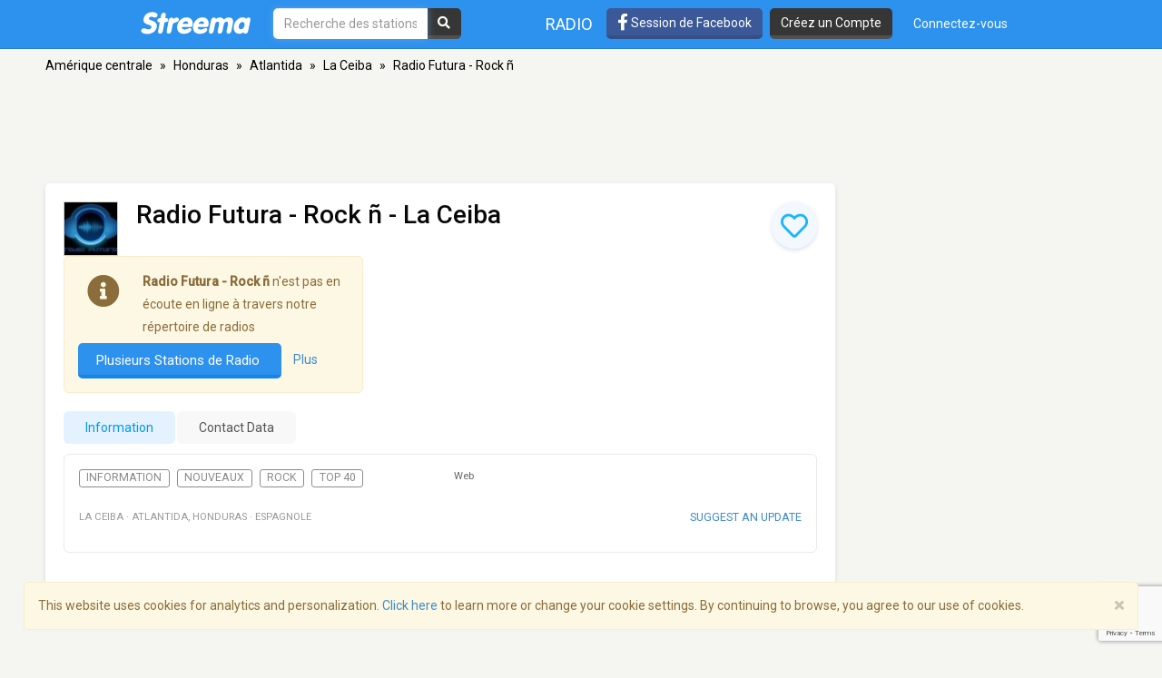

--- FILE ---
content_type: text/html; charset=utf-8
request_url: https://www.google.com/recaptcha/api2/anchor?ar=1&k=6LeCbKwfAAAAAGXbwG-wyQhhz9dxlXuTdtc_oCwI&co=aHR0cHM6Ly9mci5zdHJlZW1hLmNvbTo0NDM.&hl=en&v=N67nZn4AqZkNcbeMu4prBgzg&size=invisible&anchor-ms=40000&execute-ms=30000&cb=ildkzler6stq
body_size: 48800
content:
<!DOCTYPE HTML><html dir="ltr" lang="en"><head><meta http-equiv="Content-Type" content="text/html; charset=UTF-8">
<meta http-equiv="X-UA-Compatible" content="IE=edge">
<title>reCAPTCHA</title>
<style type="text/css">
/* cyrillic-ext */
@font-face {
  font-family: 'Roboto';
  font-style: normal;
  font-weight: 400;
  font-stretch: 100%;
  src: url(//fonts.gstatic.com/s/roboto/v48/KFO7CnqEu92Fr1ME7kSn66aGLdTylUAMa3GUBHMdazTgWw.woff2) format('woff2');
  unicode-range: U+0460-052F, U+1C80-1C8A, U+20B4, U+2DE0-2DFF, U+A640-A69F, U+FE2E-FE2F;
}
/* cyrillic */
@font-face {
  font-family: 'Roboto';
  font-style: normal;
  font-weight: 400;
  font-stretch: 100%;
  src: url(//fonts.gstatic.com/s/roboto/v48/KFO7CnqEu92Fr1ME7kSn66aGLdTylUAMa3iUBHMdazTgWw.woff2) format('woff2');
  unicode-range: U+0301, U+0400-045F, U+0490-0491, U+04B0-04B1, U+2116;
}
/* greek-ext */
@font-face {
  font-family: 'Roboto';
  font-style: normal;
  font-weight: 400;
  font-stretch: 100%;
  src: url(//fonts.gstatic.com/s/roboto/v48/KFO7CnqEu92Fr1ME7kSn66aGLdTylUAMa3CUBHMdazTgWw.woff2) format('woff2');
  unicode-range: U+1F00-1FFF;
}
/* greek */
@font-face {
  font-family: 'Roboto';
  font-style: normal;
  font-weight: 400;
  font-stretch: 100%;
  src: url(//fonts.gstatic.com/s/roboto/v48/KFO7CnqEu92Fr1ME7kSn66aGLdTylUAMa3-UBHMdazTgWw.woff2) format('woff2');
  unicode-range: U+0370-0377, U+037A-037F, U+0384-038A, U+038C, U+038E-03A1, U+03A3-03FF;
}
/* math */
@font-face {
  font-family: 'Roboto';
  font-style: normal;
  font-weight: 400;
  font-stretch: 100%;
  src: url(//fonts.gstatic.com/s/roboto/v48/KFO7CnqEu92Fr1ME7kSn66aGLdTylUAMawCUBHMdazTgWw.woff2) format('woff2');
  unicode-range: U+0302-0303, U+0305, U+0307-0308, U+0310, U+0312, U+0315, U+031A, U+0326-0327, U+032C, U+032F-0330, U+0332-0333, U+0338, U+033A, U+0346, U+034D, U+0391-03A1, U+03A3-03A9, U+03B1-03C9, U+03D1, U+03D5-03D6, U+03F0-03F1, U+03F4-03F5, U+2016-2017, U+2034-2038, U+203C, U+2040, U+2043, U+2047, U+2050, U+2057, U+205F, U+2070-2071, U+2074-208E, U+2090-209C, U+20D0-20DC, U+20E1, U+20E5-20EF, U+2100-2112, U+2114-2115, U+2117-2121, U+2123-214F, U+2190, U+2192, U+2194-21AE, U+21B0-21E5, U+21F1-21F2, U+21F4-2211, U+2213-2214, U+2216-22FF, U+2308-230B, U+2310, U+2319, U+231C-2321, U+2336-237A, U+237C, U+2395, U+239B-23B7, U+23D0, U+23DC-23E1, U+2474-2475, U+25AF, U+25B3, U+25B7, U+25BD, U+25C1, U+25CA, U+25CC, U+25FB, U+266D-266F, U+27C0-27FF, U+2900-2AFF, U+2B0E-2B11, U+2B30-2B4C, U+2BFE, U+3030, U+FF5B, U+FF5D, U+1D400-1D7FF, U+1EE00-1EEFF;
}
/* symbols */
@font-face {
  font-family: 'Roboto';
  font-style: normal;
  font-weight: 400;
  font-stretch: 100%;
  src: url(//fonts.gstatic.com/s/roboto/v48/KFO7CnqEu92Fr1ME7kSn66aGLdTylUAMaxKUBHMdazTgWw.woff2) format('woff2');
  unicode-range: U+0001-000C, U+000E-001F, U+007F-009F, U+20DD-20E0, U+20E2-20E4, U+2150-218F, U+2190, U+2192, U+2194-2199, U+21AF, U+21E6-21F0, U+21F3, U+2218-2219, U+2299, U+22C4-22C6, U+2300-243F, U+2440-244A, U+2460-24FF, U+25A0-27BF, U+2800-28FF, U+2921-2922, U+2981, U+29BF, U+29EB, U+2B00-2BFF, U+4DC0-4DFF, U+FFF9-FFFB, U+10140-1018E, U+10190-1019C, U+101A0, U+101D0-101FD, U+102E0-102FB, U+10E60-10E7E, U+1D2C0-1D2D3, U+1D2E0-1D37F, U+1F000-1F0FF, U+1F100-1F1AD, U+1F1E6-1F1FF, U+1F30D-1F30F, U+1F315, U+1F31C, U+1F31E, U+1F320-1F32C, U+1F336, U+1F378, U+1F37D, U+1F382, U+1F393-1F39F, U+1F3A7-1F3A8, U+1F3AC-1F3AF, U+1F3C2, U+1F3C4-1F3C6, U+1F3CA-1F3CE, U+1F3D4-1F3E0, U+1F3ED, U+1F3F1-1F3F3, U+1F3F5-1F3F7, U+1F408, U+1F415, U+1F41F, U+1F426, U+1F43F, U+1F441-1F442, U+1F444, U+1F446-1F449, U+1F44C-1F44E, U+1F453, U+1F46A, U+1F47D, U+1F4A3, U+1F4B0, U+1F4B3, U+1F4B9, U+1F4BB, U+1F4BF, U+1F4C8-1F4CB, U+1F4D6, U+1F4DA, U+1F4DF, U+1F4E3-1F4E6, U+1F4EA-1F4ED, U+1F4F7, U+1F4F9-1F4FB, U+1F4FD-1F4FE, U+1F503, U+1F507-1F50B, U+1F50D, U+1F512-1F513, U+1F53E-1F54A, U+1F54F-1F5FA, U+1F610, U+1F650-1F67F, U+1F687, U+1F68D, U+1F691, U+1F694, U+1F698, U+1F6AD, U+1F6B2, U+1F6B9-1F6BA, U+1F6BC, U+1F6C6-1F6CF, U+1F6D3-1F6D7, U+1F6E0-1F6EA, U+1F6F0-1F6F3, U+1F6F7-1F6FC, U+1F700-1F7FF, U+1F800-1F80B, U+1F810-1F847, U+1F850-1F859, U+1F860-1F887, U+1F890-1F8AD, U+1F8B0-1F8BB, U+1F8C0-1F8C1, U+1F900-1F90B, U+1F93B, U+1F946, U+1F984, U+1F996, U+1F9E9, U+1FA00-1FA6F, U+1FA70-1FA7C, U+1FA80-1FA89, U+1FA8F-1FAC6, U+1FACE-1FADC, U+1FADF-1FAE9, U+1FAF0-1FAF8, U+1FB00-1FBFF;
}
/* vietnamese */
@font-face {
  font-family: 'Roboto';
  font-style: normal;
  font-weight: 400;
  font-stretch: 100%;
  src: url(//fonts.gstatic.com/s/roboto/v48/KFO7CnqEu92Fr1ME7kSn66aGLdTylUAMa3OUBHMdazTgWw.woff2) format('woff2');
  unicode-range: U+0102-0103, U+0110-0111, U+0128-0129, U+0168-0169, U+01A0-01A1, U+01AF-01B0, U+0300-0301, U+0303-0304, U+0308-0309, U+0323, U+0329, U+1EA0-1EF9, U+20AB;
}
/* latin-ext */
@font-face {
  font-family: 'Roboto';
  font-style: normal;
  font-weight: 400;
  font-stretch: 100%;
  src: url(//fonts.gstatic.com/s/roboto/v48/KFO7CnqEu92Fr1ME7kSn66aGLdTylUAMa3KUBHMdazTgWw.woff2) format('woff2');
  unicode-range: U+0100-02BA, U+02BD-02C5, U+02C7-02CC, U+02CE-02D7, U+02DD-02FF, U+0304, U+0308, U+0329, U+1D00-1DBF, U+1E00-1E9F, U+1EF2-1EFF, U+2020, U+20A0-20AB, U+20AD-20C0, U+2113, U+2C60-2C7F, U+A720-A7FF;
}
/* latin */
@font-face {
  font-family: 'Roboto';
  font-style: normal;
  font-weight: 400;
  font-stretch: 100%;
  src: url(//fonts.gstatic.com/s/roboto/v48/KFO7CnqEu92Fr1ME7kSn66aGLdTylUAMa3yUBHMdazQ.woff2) format('woff2');
  unicode-range: U+0000-00FF, U+0131, U+0152-0153, U+02BB-02BC, U+02C6, U+02DA, U+02DC, U+0304, U+0308, U+0329, U+2000-206F, U+20AC, U+2122, U+2191, U+2193, U+2212, U+2215, U+FEFF, U+FFFD;
}
/* cyrillic-ext */
@font-face {
  font-family: 'Roboto';
  font-style: normal;
  font-weight: 500;
  font-stretch: 100%;
  src: url(//fonts.gstatic.com/s/roboto/v48/KFO7CnqEu92Fr1ME7kSn66aGLdTylUAMa3GUBHMdazTgWw.woff2) format('woff2');
  unicode-range: U+0460-052F, U+1C80-1C8A, U+20B4, U+2DE0-2DFF, U+A640-A69F, U+FE2E-FE2F;
}
/* cyrillic */
@font-face {
  font-family: 'Roboto';
  font-style: normal;
  font-weight: 500;
  font-stretch: 100%;
  src: url(//fonts.gstatic.com/s/roboto/v48/KFO7CnqEu92Fr1ME7kSn66aGLdTylUAMa3iUBHMdazTgWw.woff2) format('woff2');
  unicode-range: U+0301, U+0400-045F, U+0490-0491, U+04B0-04B1, U+2116;
}
/* greek-ext */
@font-face {
  font-family: 'Roboto';
  font-style: normal;
  font-weight: 500;
  font-stretch: 100%;
  src: url(//fonts.gstatic.com/s/roboto/v48/KFO7CnqEu92Fr1ME7kSn66aGLdTylUAMa3CUBHMdazTgWw.woff2) format('woff2');
  unicode-range: U+1F00-1FFF;
}
/* greek */
@font-face {
  font-family: 'Roboto';
  font-style: normal;
  font-weight: 500;
  font-stretch: 100%;
  src: url(//fonts.gstatic.com/s/roboto/v48/KFO7CnqEu92Fr1ME7kSn66aGLdTylUAMa3-UBHMdazTgWw.woff2) format('woff2');
  unicode-range: U+0370-0377, U+037A-037F, U+0384-038A, U+038C, U+038E-03A1, U+03A3-03FF;
}
/* math */
@font-face {
  font-family: 'Roboto';
  font-style: normal;
  font-weight: 500;
  font-stretch: 100%;
  src: url(//fonts.gstatic.com/s/roboto/v48/KFO7CnqEu92Fr1ME7kSn66aGLdTylUAMawCUBHMdazTgWw.woff2) format('woff2');
  unicode-range: U+0302-0303, U+0305, U+0307-0308, U+0310, U+0312, U+0315, U+031A, U+0326-0327, U+032C, U+032F-0330, U+0332-0333, U+0338, U+033A, U+0346, U+034D, U+0391-03A1, U+03A3-03A9, U+03B1-03C9, U+03D1, U+03D5-03D6, U+03F0-03F1, U+03F4-03F5, U+2016-2017, U+2034-2038, U+203C, U+2040, U+2043, U+2047, U+2050, U+2057, U+205F, U+2070-2071, U+2074-208E, U+2090-209C, U+20D0-20DC, U+20E1, U+20E5-20EF, U+2100-2112, U+2114-2115, U+2117-2121, U+2123-214F, U+2190, U+2192, U+2194-21AE, U+21B0-21E5, U+21F1-21F2, U+21F4-2211, U+2213-2214, U+2216-22FF, U+2308-230B, U+2310, U+2319, U+231C-2321, U+2336-237A, U+237C, U+2395, U+239B-23B7, U+23D0, U+23DC-23E1, U+2474-2475, U+25AF, U+25B3, U+25B7, U+25BD, U+25C1, U+25CA, U+25CC, U+25FB, U+266D-266F, U+27C0-27FF, U+2900-2AFF, U+2B0E-2B11, U+2B30-2B4C, U+2BFE, U+3030, U+FF5B, U+FF5D, U+1D400-1D7FF, U+1EE00-1EEFF;
}
/* symbols */
@font-face {
  font-family: 'Roboto';
  font-style: normal;
  font-weight: 500;
  font-stretch: 100%;
  src: url(//fonts.gstatic.com/s/roboto/v48/KFO7CnqEu92Fr1ME7kSn66aGLdTylUAMaxKUBHMdazTgWw.woff2) format('woff2');
  unicode-range: U+0001-000C, U+000E-001F, U+007F-009F, U+20DD-20E0, U+20E2-20E4, U+2150-218F, U+2190, U+2192, U+2194-2199, U+21AF, U+21E6-21F0, U+21F3, U+2218-2219, U+2299, U+22C4-22C6, U+2300-243F, U+2440-244A, U+2460-24FF, U+25A0-27BF, U+2800-28FF, U+2921-2922, U+2981, U+29BF, U+29EB, U+2B00-2BFF, U+4DC0-4DFF, U+FFF9-FFFB, U+10140-1018E, U+10190-1019C, U+101A0, U+101D0-101FD, U+102E0-102FB, U+10E60-10E7E, U+1D2C0-1D2D3, U+1D2E0-1D37F, U+1F000-1F0FF, U+1F100-1F1AD, U+1F1E6-1F1FF, U+1F30D-1F30F, U+1F315, U+1F31C, U+1F31E, U+1F320-1F32C, U+1F336, U+1F378, U+1F37D, U+1F382, U+1F393-1F39F, U+1F3A7-1F3A8, U+1F3AC-1F3AF, U+1F3C2, U+1F3C4-1F3C6, U+1F3CA-1F3CE, U+1F3D4-1F3E0, U+1F3ED, U+1F3F1-1F3F3, U+1F3F5-1F3F7, U+1F408, U+1F415, U+1F41F, U+1F426, U+1F43F, U+1F441-1F442, U+1F444, U+1F446-1F449, U+1F44C-1F44E, U+1F453, U+1F46A, U+1F47D, U+1F4A3, U+1F4B0, U+1F4B3, U+1F4B9, U+1F4BB, U+1F4BF, U+1F4C8-1F4CB, U+1F4D6, U+1F4DA, U+1F4DF, U+1F4E3-1F4E6, U+1F4EA-1F4ED, U+1F4F7, U+1F4F9-1F4FB, U+1F4FD-1F4FE, U+1F503, U+1F507-1F50B, U+1F50D, U+1F512-1F513, U+1F53E-1F54A, U+1F54F-1F5FA, U+1F610, U+1F650-1F67F, U+1F687, U+1F68D, U+1F691, U+1F694, U+1F698, U+1F6AD, U+1F6B2, U+1F6B9-1F6BA, U+1F6BC, U+1F6C6-1F6CF, U+1F6D3-1F6D7, U+1F6E0-1F6EA, U+1F6F0-1F6F3, U+1F6F7-1F6FC, U+1F700-1F7FF, U+1F800-1F80B, U+1F810-1F847, U+1F850-1F859, U+1F860-1F887, U+1F890-1F8AD, U+1F8B0-1F8BB, U+1F8C0-1F8C1, U+1F900-1F90B, U+1F93B, U+1F946, U+1F984, U+1F996, U+1F9E9, U+1FA00-1FA6F, U+1FA70-1FA7C, U+1FA80-1FA89, U+1FA8F-1FAC6, U+1FACE-1FADC, U+1FADF-1FAE9, U+1FAF0-1FAF8, U+1FB00-1FBFF;
}
/* vietnamese */
@font-face {
  font-family: 'Roboto';
  font-style: normal;
  font-weight: 500;
  font-stretch: 100%;
  src: url(//fonts.gstatic.com/s/roboto/v48/KFO7CnqEu92Fr1ME7kSn66aGLdTylUAMa3OUBHMdazTgWw.woff2) format('woff2');
  unicode-range: U+0102-0103, U+0110-0111, U+0128-0129, U+0168-0169, U+01A0-01A1, U+01AF-01B0, U+0300-0301, U+0303-0304, U+0308-0309, U+0323, U+0329, U+1EA0-1EF9, U+20AB;
}
/* latin-ext */
@font-face {
  font-family: 'Roboto';
  font-style: normal;
  font-weight: 500;
  font-stretch: 100%;
  src: url(//fonts.gstatic.com/s/roboto/v48/KFO7CnqEu92Fr1ME7kSn66aGLdTylUAMa3KUBHMdazTgWw.woff2) format('woff2');
  unicode-range: U+0100-02BA, U+02BD-02C5, U+02C7-02CC, U+02CE-02D7, U+02DD-02FF, U+0304, U+0308, U+0329, U+1D00-1DBF, U+1E00-1E9F, U+1EF2-1EFF, U+2020, U+20A0-20AB, U+20AD-20C0, U+2113, U+2C60-2C7F, U+A720-A7FF;
}
/* latin */
@font-face {
  font-family: 'Roboto';
  font-style: normal;
  font-weight: 500;
  font-stretch: 100%;
  src: url(//fonts.gstatic.com/s/roboto/v48/KFO7CnqEu92Fr1ME7kSn66aGLdTylUAMa3yUBHMdazQ.woff2) format('woff2');
  unicode-range: U+0000-00FF, U+0131, U+0152-0153, U+02BB-02BC, U+02C6, U+02DA, U+02DC, U+0304, U+0308, U+0329, U+2000-206F, U+20AC, U+2122, U+2191, U+2193, U+2212, U+2215, U+FEFF, U+FFFD;
}
/* cyrillic-ext */
@font-face {
  font-family: 'Roboto';
  font-style: normal;
  font-weight: 900;
  font-stretch: 100%;
  src: url(//fonts.gstatic.com/s/roboto/v48/KFO7CnqEu92Fr1ME7kSn66aGLdTylUAMa3GUBHMdazTgWw.woff2) format('woff2');
  unicode-range: U+0460-052F, U+1C80-1C8A, U+20B4, U+2DE0-2DFF, U+A640-A69F, U+FE2E-FE2F;
}
/* cyrillic */
@font-face {
  font-family: 'Roboto';
  font-style: normal;
  font-weight: 900;
  font-stretch: 100%;
  src: url(//fonts.gstatic.com/s/roboto/v48/KFO7CnqEu92Fr1ME7kSn66aGLdTylUAMa3iUBHMdazTgWw.woff2) format('woff2');
  unicode-range: U+0301, U+0400-045F, U+0490-0491, U+04B0-04B1, U+2116;
}
/* greek-ext */
@font-face {
  font-family: 'Roboto';
  font-style: normal;
  font-weight: 900;
  font-stretch: 100%;
  src: url(//fonts.gstatic.com/s/roboto/v48/KFO7CnqEu92Fr1ME7kSn66aGLdTylUAMa3CUBHMdazTgWw.woff2) format('woff2');
  unicode-range: U+1F00-1FFF;
}
/* greek */
@font-face {
  font-family: 'Roboto';
  font-style: normal;
  font-weight: 900;
  font-stretch: 100%;
  src: url(//fonts.gstatic.com/s/roboto/v48/KFO7CnqEu92Fr1ME7kSn66aGLdTylUAMa3-UBHMdazTgWw.woff2) format('woff2');
  unicode-range: U+0370-0377, U+037A-037F, U+0384-038A, U+038C, U+038E-03A1, U+03A3-03FF;
}
/* math */
@font-face {
  font-family: 'Roboto';
  font-style: normal;
  font-weight: 900;
  font-stretch: 100%;
  src: url(//fonts.gstatic.com/s/roboto/v48/KFO7CnqEu92Fr1ME7kSn66aGLdTylUAMawCUBHMdazTgWw.woff2) format('woff2');
  unicode-range: U+0302-0303, U+0305, U+0307-0308, U+0310, U+0312, U+0315, U+031A, U+0326-0327, U+032C, U+032F-0330, U+0332-0333, U+0338, U+033A, U+0346, U+034D, U+0391-03A1, U+03A3-03A9, U+03B1-03C9, U+03D1, U+03D5-03D6, U+03F0-03F1, U+03F4-03F5, U+2016-2017, U+2034-2038, U+203C, U+2040, U+2043, U+2047, U+2050, U+2057, U+205F, U+2070-2071, U+2074-208E, U+2090-209C, U+20D0-20DC, U+20E1, U+20E5-20EF, U+2100-2112, U+2114-2115, U+2117-2121, U+2123-214F, U+2190, U+2192, U+2194-21AE, U+21B0-21E5, U+21F1-21F2, U+21F4-2211, U+2213-2214, U+2216-22FF, U+2308-230B, U+2310, U+2319, U+231C-2321, U+2336-237A, U+237C, U+2395, U+239B-23B7, U+23D0, U+23DC-23E1, U+2474-2475, U+25AF, U+25B3, U+25B7, U+25BD, U+25C1, U+25CA, U+25CC, U+25FB, U+266D-266F, U+27C0-27FF, U+2900-2AFF, U+2B0E-2B11, U+2B30-2B4C, U+2BFE, U+3030, U+FF5B, U+FF5D, U+1D400-1D7FF, U+1EE00-1EEFF;
}
/* symbols */
@font-face {
  font-family: 'Roboto';
  font-style: normal;
  font-weight: 900;
  font-stretch: 100%;
  src: url(//fonts.gstatic.com/s/roboto/v48/KFO7CnqEu92Fr1ME7kSn66aGLdTylUAMaxKUBHMdazTgWw.woff2) format('woff2');
  unicode-range: U+0001-000C, U+000E-001F, U+007F-009F, U+20DD-20E0, U+20E2-20E4, U+2150-218F, U+2190, U+2192, U+2194-2199, U+21AF, U+21E6-21F0, U+21F3, U+2218-2219, U+2299, U+22C4-22C6, U+2300-243F, U+2440-244A, U+2460-24FF, U+25A0-27BF, U+2800-28FF, U+2921-2922, U+2981, U+29BF, U+29EB, U+2B00-2BFF, U+4DC0-4DFF, U+FFF9-FFFB, U+10140-1018E, U+10190-1019C, U+101A0, U+101D0-101FD, U+102E0-102FB, U+10E60-10E7E, U+1D2C0-1D2D3, U+1D2E0-1D37F, U+1F000-1F0FF, U+1F100-1F1AD, U+1F1E6-1F1FF, U+1F30D-1F30F, U+1F315, U+1F31C, U+1F31E, U+1F320-1F32C, U+1F336, U+1F378, U+1F37D, U+1F382, U+1F393-1F39F, U+1F3A7-1F3A8, U+1F3AC-1F3AF, U+1F3C2, U+1F3C4-1F3C6, U+1F3CA-1F3CE, U+1F3D4-1F3E0, U+1F3ED, U+1F3F1-1F3F3, U+1F3F5-1F3F7, U+1F408, U+1F415, U+1F41F, U+1F426, U+1F43F, U+1F441-1F442, U+1F444, U+1F446-1F449, U+1F44C-1F44E, U+1F453, U+1F46A, U+1F47D, U+1F4A3, U+1F4B0, U+1F4B3, U+1F4B9, U+1F4BB, U+1F4BF, U+1F4C8-1F4CB, U+1F4D6, U+1F4DA, U+1F4DF, U+1F4E3-1F4E6, U+1F4EA-1F4ED, U+1F4F7, U+1F4F9-1F4FB, U+1F4FD-1F4FE, U+1F503, U+1F507-1F50B, U+1F50D, U+1F512-1F513, U+1F53E-1F54A, U+1F54F-1F5FA, U+1F610, U+1F650-1F67F, U+1F687, U+1F68D, U+1F691, U+1F694, U+1F698, U+1F6AD, U+1F6B2, U+1F6B9-1F6BA, U+1F6BC, U+1F6C6-1F6CF, U+1F6D3-1F6D7, U+1F6E0-1F6EA, U+1F6F0-1F6F3, U+1F6F7-1F6FC, U+1F700-1F7FF, U+1F800-1F80B, U+1F810-1F847, U+1F850-1F859, U+1F860-1F887, U+1F890-1F8AD, U+1F8B0-1F8BB, U+1F8C0-1F8C1, U+1F900-1F90B, U+1F93B, U+1F946, U+1F984, U+1F996, U+1F9E9, U+1FA00-1FA6F, U+1FA70-1FA7C, U+1FA80-1FA89, U+1FA8F-1FAC6, U+1FACE-1FADC, U+1FADF-1FAE9, U+1FAF0-1FAF8, U+1FB00-1FBFF;
}
/* vietnamese */
@font-face {
  font-family: 'Roboto';
  font-style: normal;
  font-weight: 900;
  font-stretch: 100%;
  src: url(//fonts.gstatic.com/s/roboto/v48/KFO7CnqEu92Fr1ME7kSn66aGLdTylUAMa3OUBHMdazTgWw.woff2) format('woff2');
  unicode-range: U+0102-0103, U+0110-0111, U+0128-0129, U+0168-0169, U+01A0-01A1, U+01AF-01B0, U+0300-0301, U+0303-0304, U+0308-0309, U+0323, U+0329, U+1EA0-1EF9, U+20AB;
}
/* latin-ext */
@font-face {
  font-family: 'Roboto';
  font-style: normal;
  font-weight: 900;
  font-stretch: 100%;
  src: url(//fonts.gstatic.com/s/roboto/v48/KFO7CnqEu92Fr1ME7kSn66aGLdTylUAMa3KUBHMdazTgWw.woff2) format('woff2');
  unicode-range: U+0100-02BA, U+02BD-02C5, U+02C7-02CC, U+02CE-02D7, U+02DD-02FF, U+0304, U+0308, U+0329, U+1D00-1DBF, U+1E00-1E9F, U+1EF2-1EFF, U+2020, U+20A0-20AB, U+20AD-20C0, U+2113, U+2C60-2C7F, U+A720-A7FF;
}
/* latin */
@font-face {
  font-family: 'Roboto';
  font-style: normal;
  font-weight: 900;
  font-stretch: 100%;
  src: url(//fonts.gstatic.com/s/roboto/v48/KFO7CnqEu92Fr1ME7kSn66aGLdTylUAMa3yUBHMdazQ.woff2) format('woff2');
  unicode-range: U+0000-00FF, U+0131, U+0152-0153, U+02BB-02BC, U+02C6, U+02DA, U+02DC, U+0304, U+0308, U+0329, U+2000-206F, U+20AC, U+2122, U+2191, U+2193, U+2212, U+2215, U+FEFF, U+FFFD;
}

</style>
<link rel="stylesheet" type="text/css" href="https://www.gstatic.com/recaptcha/releases/N67nZn4AqZkNcbeMu4prBgzg/styles__ltr.css">
<script nonce="wwUnSJwI6Ht_r1nJ0wUmQA" type="text/javascript">window['__recaptcha_api'] = 'https://www.google.com/recaptcha/api2/';</script>
<script type="text/javascript" src="https://www.gstatic.com/recaptcha/releases/N67nZn4AqZkNcbeMu4prBgzg/recaptcha__en.js" nonce="wwUnSJwI6Ht_r1nJ0wUmQA">
      
    </script></head>
<body><div id="rc-anchor-alert" class="rc-anchor-alert"></div>
<input type="hidden" id="recaptcha-token" value="[base64]">
<script type="text/javascript" nonce="wwUnSJwI6Ht_r1nJ0wUmQA">
      recaptcha.anchor.Main.init("[\x22ainput\x22,[\x22bgdata\x22,\x22\x22,\[base64]/[base64]/[base64]/ZyhXLGgpOnEoW04sMjEsbF0sVywwKSxoKSxmYWxzZSxmYWxzZSl9Y2F0Y2goayl7RygzNTgsVyk/[base64]/[base64]/[base64]/[base64]/[base64]/[base64]/[base64]/bmV3IEJbT10oRFswXSk6dz09Mj9uZXcgQltPXShEWzBdLERbMV0pOnc9PTM/bmV3IEJbT10oRFswXSxEWzFdLERbMl0pOnc9PTQ/[base64]/[base64]/[base64]/[base64]/[base64]\\u003d\x22,\[base64]\x22,\[base64]/DlEDDgcOCw5XDi8OFwrFpGcOHLg5deF80HBnCnnrCvTHCmVfDlWAKMMKCAMKRwpnCvwPDrXHDo8KDSiHDssK1LcO8wr7DmsKwXsOdDcKmw6QbIUkIw5nDinfCksKBw6DCnznCkmbDhQl8w7HCu8O9wp4JdMKGw7nCrTvDtcO9LgjDjcORwqQsawdBHcKjB1Nuw7h/[base64]/Om1JSwLCjcKLRcORbsK4w7DDtsOiwrVBUcOmdcKWw7HDlMOVwoDClQ4NMcK1LgsUA8Kbw6sWQ8KdSMKPw5PCo8KgRwV3KGbDn8O/ZcKWNHMtW0bDsMOuGVtXIGslwoNyw4M4P8OOwopgw5/DsSlFQHzCusKcw4s/wrU7NBcUw7HDrMKNGMKYRCXCtsO8w6zCmcKiw5XDlsKswqnCqxrDgcKbwqgJwrzCh8KGI2DCpgFDasKswqzDmcOLwoo/w5B9XsOYw6pPFcO3fsO6wpPDhDURwpDDuMO2SsKXwqVBGVMcwq5zw7nCksOlwrvCtTTCnsOkYBXDuMOywoHDvn4Lw4ZpwrNyWsKaw6cSwrTCgRQpTwNRwpHDkmXChmIIwrguwrjDocK9McK7wqMAw6h2fcOgw4p5wrA8w6rDk17CmsK0w4JXNjZxw4pXDx3Dg2/DiktXGzl5w7J0J3BWwoYTPsO0e8KNwrfDulHDmcKAwovDpcKEwqJ2SD3CtkhkwoMeM8OkwqrDoVtVPkvCuMKQPMOoBSQLw7DCmHnCm2V4wrxMw5rCk8OxWDdxDHh/asO1esKgWsKxw43CtcOzwoVHwp8QT2LCuMOtDBMywqDDgsKZSgUFfMOgKHTCiSkjwp0/[base64]/CtnHDtcKnLT7CiBrCpsOYBnfDhMOmw5/Cn0NhDsORfh/DisOQWMOlTMKEw6cowqluwovCusKXwr/[base64]/[base64]/CjMO0ZsKach7DkE4bw4EMwqzCusO4PE11w4LDoMKZG1TDs8Kiw4TCmHTDpcKlwpEsN8K8w7ZrVgrDj8K/woLDujHCsSzDu8O1LFDCq8Old0XDicKGw40Wwr/[base64]/Dj29bw4RGwpzDjMO+wrRqGsKxwozDjsKHw64pJ8KvccOIKl7DoT3ChcKuw4VDbMO/GMKxw4QJJcK/[base64]/bMOMMhjCiMOlZMKiRsK3eEzCuHfCqMK+SUAOfwt0wrUjbi5Lw4fCnQzCiR7DiBTDgx5tF8OiOHg4wpxfwo/DvMK7w6XDgsK2Ug1Vw6/[base64]/DvhEGw4LCmMK0Pxtbwqs4VcObKMKVwoAKMVbDlXNDbcKrPwrChsKKBcKCWlPDo3HDtsO2YgwNwrpswrfCjyHClRbCiTnCtsObwojCmMKZBsOHw5tsIsOfw69IwpdGT8OhERTCiSIQwofDvMKww47DqGnCrVPCjzFhasO0IsKKKhTDg8Opw4lxw4QIeC/CnA7DoMKtwrrCgMKXwrzDhMK3wrbCgHjDqBACDQvCkTNlw6vDuMOoEk0zCgBbw5XCrcOLw7MCR8O6ZcOSC0Y0woXDqcKWwqTDi8K5ZxjDm8KpwoZbw5XCqz4aF8OHw658FkLCrsOEOMOXB33Cik4sTAdqZMOLY8KLwqoVC8OLw4rCsg56w6bCjcOVw6TDmsKHwr/[base64]/CkhJWVsOkwqbCusKjw6fDuwjCtMKEMUkHw5keNMKHw4xaL1bCiGjCtUswwrDDvz7CoUnCjMKDYsOgwr9Awp/Dl1fCuj7Cv8KiOXDDg8OvWMOEw4bDhHVOJX/Cv8OObXXCi01Kw6LDk8K2AmPDvMOLwqACwrUhHsK+LcKlV3fCgX/CoCEbw4JzY23Dv8Kmw7PCh8OLw5jCosOZw50FwoN/w4TCksK7wp3CncOTwrMsw5fCtSvCgixUw7LDrcKLw5TDp8O3wqfDtsKKFWHCvMOqfHUkA8KGBcKsCyfCnsKrw44cw5fCmcOiw4zDsUwbFcKGFcK8w6/CpcKnHErCpRFOw4fDgcKQwpLDmcKCwpcrw7EswprDuMOcw7LDtsKEH8KJQz7DlcKpOcKCTRnDgsK+DAPCqMOub1HCtMKwS8ONc8OJwrIAw78Uwr40wprDrzHCuMOmWMKowq/[base64]/[base64]/wo8Sw43DkiRow5kiG8KmWcKlwoLDiMKaVHtDw47DnzkycQ1yfsKFw4tDcsKGwozCh0/DoThybsKQGxnCpcOUwrHDqMK0wqHCvURHYAwHax5RLsKWw7ZlQl7ClsKwR8KFfRDCjBbCsxjCscOww7zChhHDrcK/wp/Dv8OhNsOjO8O2OmHCsmAbT8Opw4/DrsKCwpfDm8Kjw5Erwr9sw4bDt8OiXsOPwrDCtXbCiMK+Z13DpcOywpEdGCTDv8KXBsOYXMKSw63CocO8eD/CoA3CoMKFw44NwqxFw61rYH0tCAlSwrnDjzvDng05RjhDwpc1dyoLJ8OPAUdsw64vMCA/wqkoV8KEccKeIzzDiG/DpMKKw6LDuXTCtMOBIQgKRXjCjcKXwq7DrsKAZcO1I8OOw4TDs0PDqMK0CE/[base64]/CosOow53Cv8Oww5hIdhTCvMO5wrvCux1QdsO2wrNlQcOlw71OacOjw4PChzpAw48ywpPCuXwaU8KXwoDCsMOjcsKRw4HDjMKad8KpwpjCtyUOQTQGQyDCosO2w6k4aMO6Ci1Kw67CrH/CuTfCpEQ9WsOEw5ENAcOqwr80w63DtcORCmHDpMO8emXCvWnCrMOAEMOjw7XCiFoMwpvCgcOxwovDg8KPwrzCr0Q9HsKgKVhvwqzCvcK4wqLDtsOLwofDt8KCwogNw4VgbcKRw7TChDslRX4Ew5QwbcK+wrjCi8KJw5YhwrjCk8OgYMONwoTCj8KAVl/[base64]/ClsK3K0nDlsOUwrQuwopBw63CqsKvR1zCh8KAK8OZw43CvMK9wo8OwocnBy7DlsOHUH7CvTzCl2Y1bkZROcOkwq/CsWlnCkjCpcKIDcOTNMOpTGUrYVduFR/CijfDgsKaw4/Dm8KawoRrw6LDqSbCnAPCmTHCgcOVw5vCsMKhwqB0wrUBIn9zNUhfw7bDrG3DmhzCrQrCsMKXPApucnJowqMjwrVWTsKkw7V/flbCpMKTw67CpsK8QcOaWcKEw4DCs8KUwqPDiHXCscOsw43CkMKWOGYQwrbCgMO2wq3DsnRiw6rDu8OEwoPClic/w4skDsKRbz3CucOgw7cYYMO0C1TDiHd/[base64]/[base64]/[base64]/[base64]/[base64]/MMOGwqBaHmBDSnNUw5ZXwqs+LGF8C8Kpw4ENwpIyQ1hPBElVIjHCm8OuGiMjwrLClsKvDcKcIkTDmgvCjwwbRSDCvcKDVsKLe8KHw73DiEDDkUl3w5nDtxvCrMK/wqtnUMOpw7NAwoVrwqLCvsK6w4TCkMKJNcKwbgAHFsOSfXIOOsOkw4TDmW/CjsORwrDDjcOJU2fDqzU6RMOJCQ/[base64]/bMOOw6/Do8KcwqJjV2JFFcKuA8KZw4c/dsOPMsOjTMO2w4PDmkzCgzbDjcOKwrbCvsKiwpB6fsOYwrTDkX4kXW3DmSU7w7prwq4lwofCvE/CssOZw6bCplJSwobCisO0ICrDj8OMw5V/[base64]/[base64]/IlXDvRN3MjNTwrwWw4bDrsK8w41BU8O8wqZdw6bDhypHwpjDqnXDosOTHyB4wqljLxpKw7PCqFPDksKFBMK5eQUSUMOuwpXCph3Dk8KkXcKUwqTCpQ7DkVUsD8KdI3LDlsO0woYIwpzDqWHDjmFhw7djUA/DisKTGcOMw5fDm3V1QSVbTsK7Y8KXNzTCrsOnN8KRw4lNd8KDwpB3RsKvwplLeHDDusO0w7fCi8Ovw7d/A1hSwofDlg0/[base64]/FzxAJCgvAWjCnMKbwq4nw4/Cr8KSwpoXBiQrKmkNOcOdI8OMwpMoJ8OXw5QswoMWw6/DvSbCpw/CpsKzGngYw4HDsiFow5HCg8K/wokXw78AJ8KgwrsvA8KWw7g4wo7DhsOTTcOJw6DDtsOzbsKVJsKeU8OOFyfCqwrDnmZ2w7/CuTgCBXHCv8OmJsOrw6NJwpsyVcO7worDmcK5aQPCiDVVw5/DqjvDtgEowrZww6TCjXcCbAJ8w7nDvkJrwoTDpMO5w4QcwpVBwpLDhMKdRhEVASDDvndyeMOXLcO8bAvDiMO/XgpIw7bDtsOqw53CnVHDoMKBR34TwoxRwobCkUHDs8Omw5XDusK9wqHDg8KUwrBvN8KtA2dDwpYVT2FZw5EmwrbCi8OEw68zJcKdWMOmKMKdPnLCjXjDsRwSw4nCqcOeVgghRUHDgikODE/Ci8OZd2jDsXjDtnfCtlY1w4B/Vz/CvsOBfMKpw5LCmcKQw4DCs2chD8KVbyPDjcOgw7PDgC/CpF3Ck8OCesKaacKfw5QGwrnCpjs9AVxUwrpuw4lLfWFQWwVyw5AJwrxKwpfDlgUDXk/DmsO0w7lOwosGwrnCisOtwqbDqsKrFMOIfkUpw6FawqJjw6cIwohawp7ChDnDoWTCs8O8wrdsaVcjwpfDlMOkLcOjeUxkwrocAF4RXcORf0cCRcOIKMObw4/DmcKSBmHChcKGSAxaYnNUw7TCoTXDgVzDuE8qbsKycnXClVxFYcK+CsOqRsOyw73DsMOANGIjw7vCksOGw7UvX1V9e2vClx5Jw6TCpMKvbWHChFkZFzLDnW/DncKfESpmO3jCjV02w5wgwoXDgMOhwojDuWbDgcKjDsOdw7bClUc6wovCrinDoVZjD3LDmRUywp4mQ8Kqw7oAw7QhwpMBw7Blw4BmMcO+w5Ecw4rCpB55O3XCjcKydcKlKMORw4lECMOLRnLCqgQQw67DjybDll5/wot1w6EWGkFqFCTDkiXDocORH8ODRDzDpsKdw6tuJj5aw5vClsKLfQDDpAZiw5rDv8KYwpnCqsKPXcKRU1l4Sy5owo4ewpJGw5d7wqrCq2XCuX3Cpg5Vw6/Dj1Yqw6plcE5zw7XCiBbDnMKHFjx5F1LDhWnClsO3L0TCjMKiw5J2CEEJwqIPDsKLJMKuwox2w68tVcOyNcKFwpZWwrzCokjCtMKFwoY1RcK2w7NRQELCompLM8OzScOcG8OwW8OgaUzCsj7DnQnClWXDkivCg8Otw5xrw6NNwoDDnMOaw6/Cjlk5wpcMUsOKworCi8Kcw5LCjhE6dMOcdcK1w6IHOADDgsOAwosfDsKKUcOnLBTClMKWw7BAPEhNTR3ClTnDgMKIYBvDnH5Yw5DCohTDuj3Dq8OqI2LDpljCrcOkVWU7wrwBw70/YMOtRHxIw4fCm0LCmMKiFU3CnUjCmjlawpDDrQ7DlMO1wrvDsmVkFcKNR8KJw7JoTcKBw74dVsKywqnCkStERDIVPUnDizJkwrcdZAEfeh9lw6UBwrvDjz1sOsOMRBrDjz/CsGTDq8KQRcOkw7tRdxUowp85dH07bMO8dWEBwpbDqjJJwrxrb8KnHzciIcOhw6LDkMOiw4LDjsO1SsORwpYgYcOAw4nCvMOLwrHDgFslQADDsmkGwpvCn03DuS8nwrQFHMOEwp/[base64]/Dr8OfEcKCUBzDtF7DscK0bcOCDhQHw7o7LcOQw48cG8OiAT04w5nDicOPwqNtw7kRQ1vDimUKwp/DhsK9wo7DtsKQwq5ALgzCt8KDIlEKwonDhsKbBzEmA8OtwrnCuznDpcOvYWw3wpfCvcKWNcOyfknCgsOAw5HDncKww6zDqU4iw79kfAxKwoFhU08uBXvDm8ObdEjChnLCqGTDpsO+AHXCu8KhFTfCgC/Cmn9cfcOGwq/CrjPDoFA9QWXDr3jDrMKnwrwlWGAjRMO0c8KqwqfCg8OPASzDignDmsOtBMOvwp7DjcOFeWrDlCHDsAB2w73CocOZMsOLUBFORnnCkcKAOMOhK8KcL1bCocKLMMOtRDTDki7DkcO8E8K2wrgowqjCmcOewrfDqiwvZirDhWk0w6/[base64]/ChzYITcKNwo3Dq8K/w7LCisKpRMKrw7nDssOkCMKhwpTDo8KjwpvDg3sKCWcXw4fCmjfDi3oiw4pcLip3wo8HZsOxwpkDwqjDuMK3C8KnP3hqaVPCgcOXMytaWsKNw6IAeMOyw63Ciykia8KsZMKOwqPDjjDDmsOHw6w5GcOpw5bDmSZTwoDDrMOKwrY0Hjx7dMODdT/[base64]/DqznDuFfDsMKOw7R5fzJvA8K9wqrDpnDDq8O2DB/Dt14gwrjCo8Kawq1BwqXDtcOWwqHCkk/[base64]/DmRV+e8Kewrt8w6MGE8OywrMZb8K8w4XCtk8IMBrDogE/aWcrw4HCn1TCmsKrw4/Du3BzZ8KBZwjCgWnDiQTDrT/[base64]/Ck8KAw5vDg8OwOcK+dkHCrcKqRWxOwrrDiXvCmMO8OcK2wrVdwoXClMOSw54IwqvCiWMpDMOvw6Q9NRshCm09YFAUB8OJw41oKDTDs3rCrRIDGGTCuMONw4ZJaUZHwqU8aRJWFA1bw4J2w4UGwpMdwo3CtR/DqWLCth3CrRDDs0lSSxgzQlXDqDlHBcOXwrHDqVPCvsK8VsObFsOGwoLDjcK+L8Kfw7xZw4HDgG3Cj8OFIC4KVjQnwr4kGAARw4Naw6FpH8KNScOBwrQKH03ClAvDnl7CosONw4tUeTVGwozDq8OHCcO5JsKfwoLCncKGUVpXMx/CsHrCk8KnbcOARMK0FUnCrcK9TcO1VcOYJMOlw6XCkxTDoVlRQMOpwoHCtzTCrAorwq/DqMOHw63CrcK6KAXChsKUwr8ow7nCtsOLw7jDpUDDk8KRwrHDpx/Cs8Kuw7nDui/DocK0bxjDsMKVwpfDmkrDpArDuyoGw4VCTcO3XsOswpHChjXCkcOHw6xNB8KUwq/Cq8KeY0A3wpjDvkXCs8KkwohKwrIVGcKmIsKKLMO6TRxKwqFVCsK4wq/Cr0jCsj9rwoHCjMK9KsOuw490S8K9UmQNwrNvwqVlacKjW8OvZ8OoXTNkw5PCv8KwJ2QBP3Z+Fj0BNEvDokUuNMOrTMOJwq/DisKgQkAwWsONAzw4esKUw7/DoCRzwo4TUArCplRKUCLDjcOYwpzCv8KuCxfDn20YBUXCglLCnMObJBTCrRQiwrvCsMOnw4rDrCnCqnoEw6PCmMOfwot/[base64]/DqsOVw63DjztRHDlYLsOvbcKYQcOPb8K2cRBBwqA1w5EbwrBcMlnDvxMhBcKjAMKxw7M8woPDmMKvfEzCl0MIw40ZwpTCvm9Lwp9Pw60EdmnDi0EuLllDw43ChcOCFcKmEFbDusKDwoNmw5/DuMOIBMKPwolSw5s/PGoiwqhQH1PCrWrCnSXDkVLCtB7Dn0ZKw4nCvCPDkMOww5fCsAjClMO7KCxowrx8w6UhwrrDvMOZbyx3wqw/wqFiUMKRSMOUWsOpRDNGUcKwECrDlsOURcK1cgdXwqfDgsOuw6bDssKjBn4/w5YPLxTDrkTDrsOGDMKrwp3DqjvDgMOQw6h4w7FLwqhjwpJzw4TCqCJ4w4UYST9pwpnDscK5w4zCu8K9wrvDhsK+w4I/[base64]/[base64]/w4ZrIArDlWxYw4jCs3Y5JWXDmMOfw5/DgzBIYcKhw5scwoHCrcKawpTDmcOVP8KrwqETJMOydsK3S8OAIVoAwq/Cl8KBFcKgZTMREMOWPBrDjMO9w7F+QSXDowvCiCrCmsOmw5XDvR/CtHHCnsOYwqB+w7RHwqNiw6/ChMKyw7TCvSRCwq1/TlvCn8KYwr1oXmUIeWtEe2DDu8K6fi8bJilAecOHasOfCcKpVR/CscOvFxHDhsKpD8OBw4bDtjZ5CiE+w7kkS8OTw6zClBc7IsO5KgDDvMKQwoFUw7A6D8OvDg7DojXCiSYkw5Ilw5LDlsK/w67CgnEbfQdDRsOIR8ODKcOKwrnDqDtyw7zCncO5XB0FV8OGRMO+wqjDt8OXIjnDlMOFw5EUw6dzZ3nDt8OTQTvCpjETwp/Cp8OzLsKNwq/DgHIww7TCksKACMOJBMO+wrIRLU/CmxsYU2Zjw4PCgwQbfcKWw5DCimXDiMOJwqlvCDvCnUnCvsOTwphYDVxIwqk/cmXCpyLCs8OjTC0/worDoB0GbkQ1UkMjGyPDozl/w7ENw6ldA8Kzw7pVK8OvcsKhwoBlw6skRxh1wr/DlUh6w41wJMOHwp8SwrTDmEzCk2kcdcOawodVwqBhXcK+w6XDuy/Dj07Dr8OMw7vDr15jWBBow7fDqxUXw6nCmTHCrg7CkQkBwqhYd8Kiw7E8wodGw5xnPsKNw4PDh8KJwoIaC1jDkMKvfCUoMsOYTMOIEFjDs8O+FcKLLgAqZMKoa0/[base64]/[base64]/ChGzCjsKNGTbChRJed8O8Qy7DhREdRMKvw5V1N1hIQcOww6xuecKaHcOBHHx4DHDDvMOZTcOOMUjCk8O4Dy/ClAPCsy09w67DmEQoTMOlwovDkn4YGWIZw5/DlsOeeyEzPcOsMMKmwp7ConXDtcO+NcOFw498w4nCr8KUw57DtFvCg3zDocOGw5rCj2PCl0/CiMKAw6wwwr9nwocIcz4yw6vDscKIw5IowpLDlMKTDMOvwpJkOMO2w4ITIV7Cs1J8w5d4w4F+w6k5wpDCrMOwLlnCiT3Dpg/CjgvDhMKfw5HCksOTXsOOTcODZXVDw61Ew6PCozrDtsOGDMKqw4dTw5LDhgRfEjvDlhXCvSV0wovDoDUjIWrDusKZWyNIw4d3F8KHGSrCnTl3MsO3w5FSwpbCocKddTPCjcKrwotVPcOCTw/DpB8fwrwBw5tbVVoIwrLCgcOLw5InXFxgDw/[base64]/CgMOsw4NwD1XDosK1SGnDuMKPw6BPw45pw4F0HW7DrMOjGMKKVcKWYHB/wpbDgVBfDSnCmV5CcMK7STZHwpPCsMKbG2jDgcKwAsKFw5vCmMOLKsOxwo8ewpTDucKbAcOIw7LCsMKfXsKZC1/CkCXChS4WbcKRw4fDvcOSw51Yw7AkD8Krwo06NRbDnwxqccOVJ8K5dwwew4ZvRcOLGMKwwqLCq8K0wqFpZh3CusObwrLCojTCvTjDt8O7S8KwwqrDkzrDg0XDkULCoFwGwqsJesOww5/CrMOYw4RgwqbDj8Ohagoow6dyesOqfnl7wqIVw77DpHRuc1nCpzfCg8Kdw4psecOUwrIYw6cew6TDhMKBIFtfwqjCqSggLsKZB8OmGMOLwrfCvUUsUMKwwo7CosOQLxJlw5zDkMKLw4ZjbMOMw7zCjTUDMnTDqwrCsMOAw5A3w6jCiMKewqzDlR/[base64]/wqVWwpAQwqNyw64HDMOUKW/DhWvChcOgIXnCksKTwqnCp8O1Fz9dw7bDhT1PRCjDjm/DiH4ewqpJwqLDlsO2NhdBwq8KZMKDPxTDskVwd8K7wrfDiinCtMKYwpQEXizCq1x0OUTCsVwmw4bCskFPw7nCq8KDQm7CvMOOw7XDqDx6D1U4w54Lb2XChF0/wrHDisKjwqTDpTjCjsOBQ0DCkFbCm2lLOhcjwrYmWMO8aMK6w7DDnwPDvUfDi3lSc2FcwpV7GMKlwq95wqosX0IeM8OQUwXCpcOXUAAfwqHDpnbCjhfDgjbClU9GWSYpw6hPw63DmmbDuWTDmsOuw6A1woPDmB0ZLDYVwonCgXFVFTw2Qz/CvMOlwo4hw6lhwpoWMsKOf8KZwoQjw5cSBy7CqMKrwqtLwqXCkigwwp8QZcK3w5vDuMKuZsK8PWfDisKhw6vDnAFJUm4CwrAiJsKTAsKRbR7CksOLw4jDlsOlDsOiL1o9AHFHwpXCrSVDw6TCuA/CjA8bwqrCucOzw5zDsB3DjsKECGcyMMKgw47Djn0IwrzDtsO0wpzDqsK+OiDClEBmdSRIUhzCnW3CrW7CjHs3wqoRwrvDg8OiXEw4w4nDhsOTw5g5XHXDjMK3S8OPVMO9B8KKwqdGEQcZw51Iw6HDqGPDv8ODVMKww6HDuMK8w4rDjilDMhlpw68AfsKIw7UDfT/DnhvCr8Ozw7TDv8KgwoTCosK4N33DmcK/wr3CmUfCscOaW0fCvsOjwovDs1LCm08UwpYaw63DrMOIQFhML3nCtcOTwrrCgcKCWMO6TsOyG8K3ecOYFcOAUw3CnQNFY8OxwojDn8OWw77CmmU/DsKSwoXCj8ONR0h7wqHDgsK9YwTCsnIhfAfChnQEYsKZez/DkVEqfE3DnsKoYGnDq05MwosoKcOzRsOCw7HCpMO5w5xQw7fCqmPCmsKhwq/DqmBvw7PDo8KOwq1Hw61wHcOBwpUjXsKHFWlqw53DhMK5w6hvw5JJwpTCncOeY8ODMcK1AcKrCMOAw6ltFFPDqWjDvsK5wqcUcsOnd8K+JTfCucK3wpE0woLCrBrDuiHCocKYw5MIw4sIQsKZwr/DoMOeUcKdZ8OfwqDDuTcfwoZteAUOwpIMwoEQwpkYZAc8wpzCsCRPeMKnwqFhw6rDjAnCnwhxU1vDuETDkMO3wrBswrPCsj3DncOawoPCrcO9RgRYwo7Cj8ORXMOHw4vDt0rCnn/CssK3w4/DvsK9GHzDiE/CikvDo8KIRMKCd1xYJnlMwpPDvhFBw6/Cr8KPScOzwpnDtGMyw45vX8KBw7AoYTpiKwzCgyLCux1sQ8O7wrZ7UcOEwr0uRS7CpW0Nw5bCtcKjDsK8eMKpA8Oswp7ChcKDw6Vrwp5SRsO2eFXCmEJqw6LDgzLDrBctw7sHBMO7wqdjwp/DjcOVwqBAHiUIwqPCosKYYy/[base64]/DvMKJwq5ewpUZw6QseiTComHCgMKjw6RUwrMERWYuw78xIMO8QcOQScOQwoJWwoHDnQ82w6zDgcKMZUPCrMOzw6U1wpDCnMKAVsOCWnbDvT/Dtg/[base64]/UEJ8wpZObcKWw5DCvE/[base64]/DmyJ9SGnCgXfDimrDo8OnGMK1w6bDiCfCuQnDnMOQcHgYZMOdOsKXQGMlKQRQwqTCimlJw4rClMK4wp8ww7LCi8Klw7UnF3o6C8O1w7DDszVAAMO1QT5/KR4Gwo0/IsOVw7HDljxnZENHKcOIwpsiwr5DwqXCrsObw5EAasOnM8O+CyTCsMOSw7ZNOsKMKB06OcOnNj7Dih0Rw6RbCMOyEcOMwrR/TAw+Q8K/BxfCjj99Wi7Cl3jCjjZyQ8K5w7rCqcKfdSNpw5QEwoRVw7NzYhUbwoMRwojCmAzDisKzG2QtE8OAFB4pwqgPZ2cHIC0GLycfGsKfa8KYbcOIJhjCuBbDiF5cwqYsZTBuwpPDt8KFw5/Ds8KedDLDmkRFwqx9w6ITS8K6bwLDqw8zMcOUDsKywqnDjMOdBSpWeMOla1h2wo/[base64]/CkkDCmsKGB8KtwqEzwrbCl8K9w4rCu8OxT8O9QDpAccOqAxDDhC7CoMK7A8OYwpjDhMOCY1wzwp3DrcKWwqwYw6HDuinDkcOwwpDDuMOOwoHDtMKtwp8XRhYcIlzDqEUuwrkLwrZGV0RCYQ/DvsOTw7/DpE3CqMO2bFDCh0XDvsKlF8K7UnvDlMODU8KZwqZAP29EG8K+wrt9w7nCqhtewo/ChsKEGsKNwoEAw4U4H8OCGgrCjcOnF8KSPjZOwp7CtMKuKsK5w6h6wrhfWiNyw7LDjSgCKcKnJMKWdHRkw7ETw7zCkcOWLMOow5ldPcOwC8K/[base64]/[base64]/w6VnwpNVw5dywqzCrjNBwpZbFl/DlsOiPzbDi2rDjcOVEMOmw5dFw7AAP8K3wpnDnsOTVGjCvj9pLR/DjjBkwpIEwpDDkm4pI37Co0RkXcOnQj9nw5FxTShowrLCkcKfCEQ/wqVQwq0RwrlsGMK0CMO7w6XDn8KlwprCjcKgw5pFwo3DvTBswrrCrX7Cn8K2eCbCgjfDmsOzAMOUYQcfw4Iow7BxIDDClVtow5siwrhXWX0YYMK+BcOiDsOACcK5w682w4/Cm8ODUHfCs38fwpMpJcO8w4XDvAU4ZTTDukTDpAZkwqnCuxoiMsKKJmXCqlfChgIQWQfDr8Oqw6Z5ecKmL8Kvwox6wp0kwosmKHpwwqXDhMK8wqnCjkhowp/DsmoDNh50JsOUwo7Cm0DCriw5wpzDgTMyagQPBsOhK1HCj8K7wp/Dn8KmVl/[base64]/DrMKWw4FVasOAwp7DpcOSCBLCrnHDrcKbwr4vwqIsw4opIEjCgEJ1w609XxjCuMO3M8O4dmXCs2wQJsOTwpUdSGceP8O4w4jChQs2wo/DjcKkw7fDhMOrMwFAW8K+wonCkMO/AwzCo8Ohw4XCmgTDocOcwrLCvcKLwpBILTzCksK9WsOkenjCpcKbwr/Cpi0EwrXDon4Dw5HCgCwzwqnCvsKOw6hYw7kYwojDo8ObQcOtwr/[base64]/[base64]/CoGbCu3LCmMOpZFbChVBPfcKnZDPCm8KEwpQZGxlQfnF7P8OEw6TCg8KmPnDDi286PEg2cFTCoiVufCYJTQ0pdMKLLXPDvMOpIMKhwpDDncK+dEAhTDPCssOtU8Kfw5/DqG7DrUXDucOxworCuCFJGsKawrnCinvCq2nCpsKqwqHDhcOFd0p9I3zDkHkTVhFKLcODwpLCr2pWS1sgaw/Ci8OPEsOLU8KFEsO5J8OFwo9sDA3DlcOuC3HDhcK1w6tRF8Onw4ZewonCoFFdworDoEMWNMOOfMOCZcOVRF/DrU7Dkyt5woHDgxbCjH0MAhzDjcKEM8OkdSvDviNQJMKAwp1OBgnCrhINwol/w7DDnsOfwqtVe3vClTvCqzsXw6vDjC4Owp7DhEhZwr7CklhEw7XCgyVbwqMlw54Owrcxwo58w6wVcsK8wq7CuRbDo8OQC8OXQcKEwqXDkjUkDXImHcKkwpfDncOaGMOVwqJuwpZCIAJVwpfCvX8fw6LCixliw63Cl2Nxw4Rlw5LDqVZ+wr1ZwrfCpsK5XC/[base64]/CsANvb1PChBHDtidKw4pFOsOGcxBCw4xAJEp1wrzClCnDhsOkw7JNK8OBAsOGT8Knw7scWMOZw5bCocKkecK5w6PCgcOqHlbDhMKfw6IUMVnCljTDiBAFFsOcXGQxw4PCnWnCnMO5CUXCoV1fw614wq/DvMKlwpvCosK1UwzCsHfCi8Krw7DCgcOVP8KAw64SwoTDv8O9FmB4VRYgVMK5w7TCvDbDswHDtxMKwq8awrDCoMOCA8K2PC/DsQgeQ8Otw5fCoEJJGSsZwo7DiB1Tw5kWf07DsAbCoSUFJMKfw77DgcK1w5cWDEbDp8O5woHCjcODKcOTc8K9K8K+w5fDvQvDiRLDlMOVD8KqIwXCtAloF8OYwqk1EcO/[base64]/w5xIQXciw7vCisK8wpPCmcOlw47CsMKiw6/[base64]/CocKMTxLDu8O7fMKDw4Nvw6Q+DMKSw5fDrcO1wpTDq1LDh8KIw6LDosKTemXDq1Q7JcKQwrLDhsKMw4N+FT5kBFjCnHp5wo3Cqh86w4/CtMKyw7TChsOlw7DDgGPDi8OQw4bDiFfCrlDChMKFEzR7wqF5QUvCpcOuwpbCkVPDhgvDssOcYwUHwo1Lw5QNTX1RX195QD9GVsK3GcOtV8O8wprCnXXChMKMw79HZyxzI3/Csl45w7/[base64]/DgQE8w4PCrXDChw/Dv3M4w5bCl8Kyw47CpwEewqd+w5RJM8OYw6fCr8O3wp7CmcKEVlgawpPCpMKzbxnDicOhwosjw4PDv8KWw6V+ckXDvMKMM0vCiMKSwqk+VS5Tw5tmFMOmw5LCtcOsAXwQwr8TdMOXwptoHSZgwqU7ZW3CtMKHOw/Dh04lfcOIwpfDssO8w5zDlsOmw61pw6TCkcK2wo1UwovDvsOsw57DocOvXkgIw4jClcOmw73DhjhMGwdqwo/[base64]/Ds8O/LEpRUVxfIMKsw6HDiGfCjMOAw6jDlifDqsO9TC3DuQ5hwoNhw5ZJwq3Cj8KewqA7BsKtaTTChT3CigzCn1rDpRk3w6fDtcKoNAo+w4wYfsORwrYvYcOdQ3plYMOwKsOjasObwrLCp2DCh3gxD8O0FTLCgsKqw4XCvWd5w64/[base64]/ClSPDhi1gwr/DiMK8w6dxMm5/wpTCtFzDnsKvCV0sw4VVecK3w5UdwoBbw6DDuWHDj05cw7R5wpsbw4/DjcOmwozDkMKMw4wEK8KQw4zDgCDDmMOtE17Cn1DCssK+OlvCjMO6RibChMObwqsbMjUGwovDoEIfc8OLCsO5wo/Cp2XDiMKzWcOwwpnChAl3HjjCmBnDv8OYwpx0wp3Cp8OJwpTDoDzCiMKiw5nCqBcpwqXCtSjDkcKFLTEKCzrDv8OcXgHDm8KVwrUMw7bCj2Igw4hrw4TCgg3DocOww4jCn8KWBcKQAsKwCMOUUMOGwphLUcKsw5/Cn0M4YsOGPMKdOcOwN8OVXwLCpcK2wrQ7Xx7CvAXDlcOOw67CkjcVw79owozDgCDCrVN0wp7Dv8Kxw5rDkE14w55dOsKFLsORwrZbVsK6Hm4tw7LCrSfDusKFwqk6AcKABQAiwpUKwoFVDg3Dvzc8w7M4w4sWw7rCoWjCvlltw7/[base64]/DjcKgw4vCrMOMcMK7w4VHw5nDpR0AacOkWsKhw7jCusKnwp7ChcOVfcKYw7TDvxhMwr14wrBTeiHDsF/[base64]/Dkl00w6LClsOuYEMjw6vCvcOOw57DusOGcS10wpUFwqTCkjJ7bCXDnhHCnMO7wqrCrjZ0JcKlJcOUwojDpVnCn3DCgMO1BXgEw61iO3HDq8OhTsO/w5fDl0rCnsKMw7MiZ3FYw4zCj8OWw6o8wp/DnU7DnQ/[base64]/D8Owwr7CrlrCvAgfMsKTwpvDsTANV8K3CsOFVHg1w7/DhsKFOU/Dv8K3w6MURXPDq8KYw6RHfcKvcBfDo2ZtwqpQwrPDkMOEf8OKwqzCjMKJwpTCkFRYw6PCvsK2OzbDpsKJw7tXMsK7NDAZLsK0c8O1w6TDk0gyfMOmSMO2w6XCsB3CgcOeXsOvPQ7CicKOPsOEw48eWQQlZcKCP8Ofw5PCkcKWwp5sW8K6ccO/w4ZFw5bDhsKEO0/[base64]/[base64]/Dl2rCssOXEsOdw6U4SjN6wpkOETUhw5XCk8K8w7zDjsKgwrzDpsKdwr99S8OVw6PCi8OWw54+fS3Dt14UM0Q3w6Nrw5tbwo3CmE3DnUceEALDr8OrSE3CkAHCtsKSPjPCvcKkw4fCn8O5GBZ4GXxRDMOIw5RXO0DCnyNSwpTDtnlMwpQfwobDqMKnOcOfw6zCuMKOGk/DmcOvH8OBw6Z/woLDkcOXDkXDrj5Bw4LDtxcIZcKlFkFHw5HDiMOvw4rDkMO1MVLCimB5BcK2UsK/QMOYwpFkJ2LCo8Ohw77DsMK7wqjDisKTwrYKEsKGw5fDusOzeQvCsMKyf8OJw7dTwrLClMK3wodhHMOgRcKcwpwAwoDCocKnRGPDvcKkw5vCuXUHw5UcQMKtwpp0XXDDhsONM258w6fChHJxwrLDhHbCljLDiQfCthF0wqDDvsKZwp/Cq8OFwqYtQ8OLPMOSSMKXMEHCtsKyCQ9PwrHDtn5LwrUEEQcHNUwTwqLDlsOKwr7DisK+wq9Qw4AWYyUpwrtnajDDi8OIw5zDpcK6wqLDqUPDknspw4PCl8OJAcKMQSTDvljDrU/[base64]/Du8OPHMOmcycTwrY9JcKJUMK0w5TDlyZvwptxNQZcwovDkcKyBMOCwrEYw7fDuMO1wrLCpSZTMsKgYcOOIAbDk1jCkMOXwqzDicKlwr7DisOMBWsGwppBSSZER8O/dgjDhsO+bcKCZ8Kpw4fCiknDqQYOwphawoBowqHDrCNgAcORwqbDrWlEw7RFG8Opwr7CvMOfw7hcJsK4Ohs0wpnDoMK/c8KPaMKJP8Kiw54tw6TDjCU/w4JRUyp0w7/DncOPwqrCoDlbLsOSw4DDicKdWcKSLcKVZmcgw5QawoXCrMKew5fDg8KrdsOvw4AZwqxUbcODwrbCswZfRsOWMcOowrNcVm7DkAjCvE/[base64]/Ds8KKwqPDqsO8DjINW24uwrnCiBs4RsKHO8K7DsODwpwQwr3DoCJkwqcxwoNIwpZtZnEOw5ENUCoiFMKBBsOXPGpzwr/[base64]/aMK5wqkJUHnCtFXCpSvDhsOUURU7URQew7fCsExdIcKPwrxjwqEVwrPDq0PDt8OIdcOZQcKlLcKDwqkJw59aRzobb2F3wqJLw5sXw4xgSBDDjsKuUsOsw5hHwpLCocK7w7TDq2lKwqDCs8KAJsK3wofClcKyBSrCpF/DrsO/wonDsMKUa8KLHjrDqMKwwqTDgEbCscOwMwrDocKLL0xnwrZvw6/[base64]/[base64]/CiGfDvcOLS8KVw7Bsw4XDrMOCwq9MwoDDicK0w6h2w75QwqTDrsOow5/ClzTDswTCpcObLmbCnsKlV8O3wqfCmgvDv8Kkw58\\u003d\x22],null,[\x22conf\x22,null,\x226LeCbKwfAAAAAGXbwG-wyQhhz9dxlXuTdtc_oCwI\x22,0,null,null,null,0,[21,125,63,73,95,87,41,43,42,83,102,105,109,121],[7059694,508],0,null,null,null,null,0,null,0,null,700,1,null,0,\[base64]/76lBhnEnQkZnOKMAhmv8xEZ\x22,0,0,null,null,1,null,0,1,null,null,null,0],\x22https://fr.streema.com:443\x22,null,[3,1,1],null,null,null,1,3600,[\x22https://www.google.com/intl/en/policies/privacy/\x22,\x22https://www.google.com/intl/en/policies/terms/\x22],\x22HunyScsaqa9Ny7RrG4PEnl7TjygIZvFewjbc+yJAKL8\\u003d\x22,1,0,null,1,1769813922306,0,0,[196],null,[224,152,235],\x22RC-bbqMtgB4F1ZbtA\x22,null,null,null,null,null,\x220dAFcWeA7ex0O-wWFXSbQ8KQ0bspMYCccaLR6llDLmcas8W7TRlkevyTVq2eexRFMwuBacpdlhiEzXJ9BLoHzxkD6hLY2f1l4huQ\x22,1769896722001]");
    </script></body></html>

--- FILE ---
content_type: text/html; charset=utf-8
request_url: https://www.google.com/recaptcha/api2/aframe
body_size: -247
content:
<!DOCTYPE HTML><html><head><meta http-equiv="content-type" content="text/html; charset=UTF-8"></head><body><script nonce="IDyXkHtSzRi0gNiqLrfy-A">/** Anti-fraud and anti-abuse applications only. See google.com/recaptcha */ try{var clients={'sodar':'https://pagead2.googlesyndication.com/pagead/sodar?'};window.addEventListener("message",function(a){try{if(a.source===window.parent){var b=JSON.parse(a.data);var c=clients[b['id']];if(c){var d=document.createElement('img');d.src=c+b['params']+'&rc='+(localStorage.getItem("rc::a")?sessionStorage.getItem("rc::b"):"");window.document.body.appendChild(d);sessionStorage.setItem("rc::e",parseInt(sessionStorage.getItem("rc::e")||0)+1);localStorage.setItem("rc::h",'1769810325456');}}}catch(b){}});window.parent.postMessage("_grecaptcha_ready", "*");}catch(b){}</script></body></html>

--- FILE ---
content_type: application/javascript; charset=utf-8
request_url: https://fundingchoicesmessages.google.com/f/AGSKWxVC_AV2avQt3OCa718Mc63fUTt5nUder1KX9wmF_DlWt5hS13DZKXU73-jxl4UVC4ft43z26aSk9XqRBabsTwaNE6jWic_44BIgqq0J4Ken05bouV_h3gLIT2ZRifbwGXrSJlKA6MLYIYKEZ_4FXaxHhShh1GtMMPvYGjPbrP6KL3y_LGbQc-6cZ30j/_/ad_listpage./displayads3./ads-rectangle./footer_ads_/webadvert.
body_size: -1285
content:
window['964d80f5-6cdc-4ceb-96a8-3fb6ef7c8e5b'] = true;